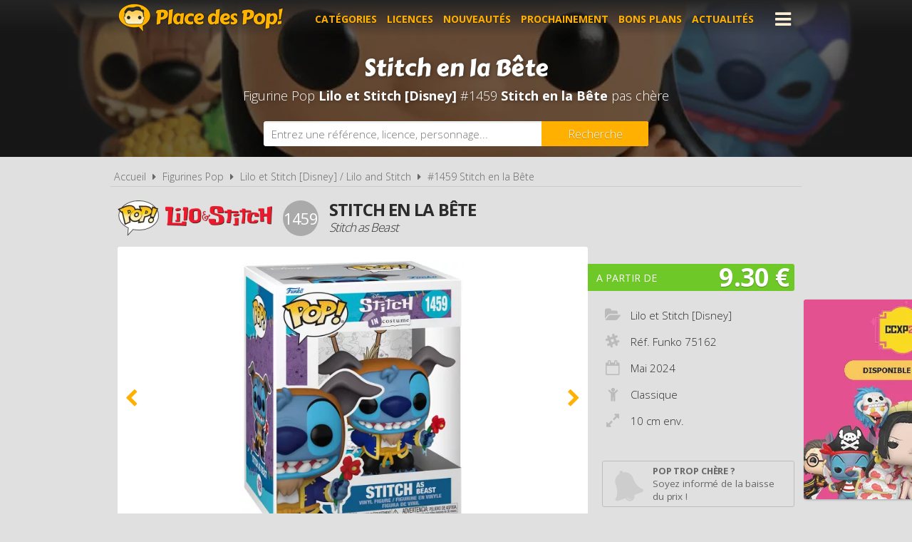

--- FILE ---
content_type: text/html; charset=UTF-8
request_url: https://www.placedespop.com/figurines-funko-pop/lilo-et-stitch-disney/75162-stitch-en-la-bete-1459/19527
body_size: 7556
content:
<!DOCTYPE html> 
<html lang="fr" xmlns:og="http://ogp.me/ns#">
    <head>
        <meta http-equiv="Content-Type" content="text/html; charset=utf-8" /> 
        <title>Figurine Pop Lilo et Stitch [Disney] #1459 pas cher : Stitch en la Bête</title>
        <meta name="description" content="Comparez les prix de la Figurine Funko Pop Lilo et Stitch [Disney] #1459 avant de l'acheter ! Stitch en la Bête (Réf. Funko 75162 - Année 2024)" /> 
        <meta name="keywords" content="figurine pop lilo et stitch [disney] 1459, figurine pop lilo et stitch [disney] 75162 pas cher, figurine pop stitch en la bête pas cher, achat pop lilo et stitch [disney] 75162, achat figurine pop 75162, achat figurine pop lilo et stitch [disney] 75162 pas cher, achat figurine pop 75162 pas cher, prix figurine funko pop 75162, prix figurine pop 75162, prix figurine funko pop stitch en la bête, prix figurine pop stitch en la bête" /> 
        <meta name="robots" content="noodp" /> 
        <meta property="og:title" content="Figurine Pop Lilo et Stitch [Disney] #1459 pas cher : Stitch en la Bête" /> 
        <meta property="og:description" content="Comparez les prix de la Figurine Funko Pop Lilo et Stitch [Disney] #1459 avant de l'acheter ! Stitch en la Bête (Réf. Funko 75162 - Année 2024)" /> 
        <meta property="og:type" content="article" /> 
        <meta property="og:image" content="https://www.placedespop.com/img/produits/19527/lilo-et-stitch-disney-1459-stitch-en-la-bete-1-1711700018.jpg" /> 
        <meta property="og:url" content="https://www.placedespop.com/figurines-funko-pop/lilo-et-stitch-disney/75162-stitch-en-la-bete-1459/19527" />
        <meta property="og:locale" content="fr_FR" />
        <meta property="og:site_name" content="Place des Pop" />
        <meta name="viewport" content="width=device-width, initial-scale=1, minimum-scale=1, maximum-scale=5" />
        <link rel="canonical" href="https://www.placedespop.com/figurines-funko-pop/lilo-et-stitch-disney/75162-stitch-en-la-bete-1459/19527">                <link href="/img/favicon.png" type="image/x-icon" rel="icon"/><link href="/img/favicon.png" type="image/x-icon" rel="shortcut icon"/>        <link href="https://fonts.googleapis.com/css?family=Carter+One|Open+Sans:300,400,700&display=swap" rel="stylesheet preload" as="style"/>
        <link href="/css/site.css?1760704593" rel="stylesheet" type="text/css"/>
        <link href="/css/vendors.css?1737384894" rel="stylesheet" type="text/css" defer/>
        <link href="/css/responsive.css?1760699061" rel="stylesheet" type="text/css" defer/>
        <link rel="alternate" type="application/rss+xml" title="RSS" href="http://www.placedespop.com/rss/actualites.rss" />
                    </head>
    <body data-wr="/">
        <header class="header">
	<div class="wrapper">
		<a href="/" class="header-logo" title="Place des Pop, Comparateur de prix 100% figurines Pop">Place des Pop!</a>		<i class="fa fa-bars header-menu-icon header-menu-open"></i>
		<i class="fa fa-times header-menu-icon header-menu-close"></i>
		<ul class="header-menu">
			<li><a href="/categories-figurines-funko-pop" title="Les catégories de figurines Pop">Catégories</a></li>
			<li><a href="/licences-figurines-funko-pop" title="Les licences de figurines Pop">Licences</a></li>
			<li><a href="/nouveautes-figurines-funko-pop" title="Nouveautés figurines Pop">Nouveautés</a></li>
			<li><a href="/figurines-funko-pop-a-venir-precommandes" title="Figurines Pop à venir - Précommandes">Prochainement</a></li>
			<li><a href="/promotions-et-bons-plans-figurines-pop" title="Promotions et bons plans figurines Pop">Bons plans</a></li>
			<li><a href="/actualites" title="Actualités des figurines Pop">Actualités</a></li>
			<li><a href="https://www.placedespop.com/go/ln/142" title="Personnalise ta figurine Pop" target="_blank">Personnalise ta Pop</a></li>
			<li><a href="/dossiers" title="Dossiers des figurines Pop">Dossiers</a></li>
			<li><a href="/les-figurines-pop-les-plus-cheres">Les plus chères</a></li>
			<li><a href="/dernieres-figurines-funko-pop-ajoutees">Derniers ajouts</a></li>
			<li><a href="/autres-produits-funko">Autres produits Funko</a></li>
		</ul>
	</div>
</header>        <div class="container"><div itemscope itemtype="http://schema.org/Product">

		
	<span itemprop="name" class="hid">Figurine Funko Pop Lilo et Stitch [Disney] #1459 Stitch en la Bête</span>
	<span itemprop="brand" itemtype="https://schema.org/Brand" itemscope class="hid"><meta itemprop="name" content="Funko" /></span>

	<div class="bans"><img src="/img/licences/thumbs/lilo-et-stitch-banniere_1280x0.jpg" width="1280" height="350" alt="Achat Figurine Funko Pop Lilo et Stitch [Disney] 1459 Stitch en la Bête pas cher" ></div>
	<p class="bans-titre" itemprop="description"><span>Stitch en la Bête</span></p>
	<h1 class="bans-stitre">Figurine Pop <strong>Lilo et Stitch [Disney]</strong> #1459  <strong>Stitch en la Bête</strong> pas chère</h1>
	
	<div class="search-form">
	<div class="wrapper">
		<form action="/recherches/go" novalidate="novalidate" id="searchForm" method="post" accept-charset="utf-8"><div style="display:none;"><input type="hidden" name="_method" value="POST"/></div>		<input name="data[Recherche][recherche]" class="sf-field" placeholder="Entrez une référence, licence, personnage..." type="text" id="RechercheRecherche"/>		<button class="sf-btn" aria-label="Rechercher" type="submit"><span>Recherche</span><i class="fa fa-search"></i></button>		</form>	
	</div>
</div>	<div class="wrapper">
		<nav class="fil">
			<ul itemscope itemtype="http://schema.org/BreadcrumbList">
				<li><a href="/" title="Place des Pop, comparateur de prix 100% figurines Funko Pop">Accueil</a></li>
				<li class="sep"><i class="fa fa-caret-right"></i></li>
								<li itemscope itemprop="itemListElement" itemtype="http://schema.org/ListItem">	
										<a href="/licences-figurines-funko-pop" id="/licences-figurines-funko-pop" itemid="l0" title="Les licences de Figurines Funko Pop" itemscope itemtype="http://schema.org/Thing" itemprop="item"><span itemprop="name">Figurines Pop</span></a>
					<meta itemprop="position" content="1"/>
				</li>
				<li class="sep"><i class="fa fa-caret-right"></i></li>
				<li itemscope itemprop="itemListElement" itemtype="http://schema.org/ListItem">
															<a href="/figurines-funko-pop/lilo-et-stitch-disney/144" id="/figurines-funko-pop/lilo-et-stitch-disney/144" itemid="l144" title="Figurines Funko Pop Lilo et Stitch [Disney] / Lilo and Stitch" itemscope itemtype="http://schema.org/Thing" itemprop="item"><span itemprop="name">Lilo et Stitch [Disney] / Lilo and Stitch</span></a>
					<meta itemprop="position" content="2"/>
				</li>
				<li class="sep"><i class="fa fa-caret-right"></i></li>
				<li itemscope itemprop="itemListElement" itemtype="http://schema.org/ListItem">
										<a href="/figurines-funko-pop/lilo-et-stitch-disney/75162-stitch-en-la-bete-1459/19527" id="/figurines-funko-pop/lilo-et-stitch-disney/75162-stitch-en-la-bete-1459/19527" itemid="p19527" title="Figurine Funko Pop Lilo et Stitch [Disney] #1459  Stitch en la Bête" itemscope itemtype="http://schema.org/Thing" itemprop="item"><span itemprop="name">#1459  Stitch en la Bête</span></a>
					<meta itemprop="position" content="3"/>
				</li>
							</ul>
		</nav>

		<div class="prodf-header">
									<a href="/figurines-funko-pop/lilo-et-stitch-disney/144" class="prodf-logo">
								<img src="/img/gammes/thumbs/figurine-funko-pop-logo_0x50.png" width="58" height="50" class="prodf-logo-pop" alt="Logo Figurine Funko Pop" >				<img src="/img/licences/thumbs/lilo-et-stitch-logo_0x80.png" width="436" height="80" alt="Figurine Funko Pop Lilo et Stitch [Disney]" class="prodf-logo-img" >			</a>
			<span class="prodf-num">1459</span>									<h2 class="prodf-libelle lus">Stitch en la Bête<span>Stitch as Beast</span></h2>
		</div>

		<div class="prodf">
			<span class="hid" itemprop="url">https://www.placedespop.com/figurines-funko-pop/lilo-et-stitch-disney/75162-stitch-en-la-bete-1459/19527</span>			<span class="hid" itemprop="sku">889698751629</span>			<span class="hid" itemprop="gtin13">0889698751629</span>						<div class="prodf-imgs">
				<div class="prodf-img">
															<span><img src="/img/produits/19527/thumbs/lilo-et-stitch-disney-1459-stitch-en-la-bete-1-1711700018_0x460.jpg" width="358" height="460" alt="Figurine Funko Pop Lilo et Stitch [Disney] #1459 Stitch en la Bête" itemprop="image" ></span>
															<span><img src="/img/produits/19527/thumbs/lilo-et-stitch-disney-1459-stitch-en-la-bete-2-1711700018_0x460.jpg" width="460" height="460" alt="Figurine Funko Pop Lilo et Stitch [Disney] #1459 Stitch en la Bête" itemprop="" ></span>
					
														</div>	
			</div>
			
			<div class="prodf-prix" itemprop="offers" itemscope itemtype="http://schema.org/AggregateOffer">
				<meta itemprop="priceCurrency" content="EUR" />
								<span class="lib">A partir de</span>
				<span class="px">9.30 &euro;</span>
				<span class="px-hidden" itemprop="lowPrice">9.3</span>
				<span class="px-hidden" itemprop="highPrice">20.77</span>				<span class="hid" itemprop="offerCount">22</span>
							</div>

						
			
			<div class="prodf-data">
				<ul class="prodf-infos ">
					<li><i class="fa fa-folder-open"></i><span itemprop="category">Lilo et Stitch [Disney]</span></li>					<li><i class="fa fa-slack"></i>Réf. Funko <span itemprop="model">75162</span></li>					<li><i class="fa fa-calendar-o"></i>Mai <span itemprop="releaseDate">2024</span></li>										<li><i class="fa fa-child"></i>Classique</li>
										<li><i class="fa fa-expand"></i>10 cm env.</li>									</ul>
				<ul class="prodf-actions">
					<li class="prodf-action-alerte tip" data-popup="alerte-popup" tip-content="<strong>Figurine Pop trop chère</strong> ? Soyez informé de la <strong>baisse de prix</strong> du produit en créant une alerte" title="Soyez informé de la baisse de prix du produit en créant une alerte"><i class="fa fa-bell fa-fw"></i><span>Pop trop chère ?</span><span>Soyez informé de la baisse du prix !</span></li>	
				</ul>
				<div class="alerte-popup to-popup">
	<p class="popup-titre">Soyez informé de la baisse de prix du produit</p>
	<!-- <p class="popup-titre">Créer une alerte prix</p>
	<p class="popup-stitre">Soyez immédiatement informé de la baisse de prix du produit</p> -->
	<div class="notif notif-note"><p>Le meilleur prix de la <strong>Figurine Pop Lilo et Stitch [Disney] #1459 </strong> est actuellement de <strong>9.30 &euro;</strong></p></div>
	<div class="popup-content">
		<form action="/alertes/creer" id="formAlerte" class="popup-form" autocomplete="off" method="post" accept-charset="utf-8"><div style="display:none;"><input type="hidden" name="_method" value="POST"/></div>		<input type="hidden" name="data[Alerte][produit_id]" value="19527" id="AlerteProduitId"/>		<div class="popup-form-result"></div>
		<div class="popup-form-fields">
			<div class="input text required"><i class="fa fa-euro fa-fw" title="A partir de quel prix souhaitez-vous être alerté ?"></i><input name="data[Alerte][prix]" placeholder="A partir de quel prix souhaitez-vous être alerté ?" type="text" id="AlertePrix" required="required"/></div>			<div class="input email required"><i class="fa fa-envelope fa-fw" title="Veuillez indiquer votre adresse email"></i><input name="data[Alerte][email]" placeholder="Veuillez saisir votre adresse email" maxlength="255" type="email" id="AlerteEmail" required="required"/></div>			<div class="submit"><input type="submit" value="Créer une alerte"/></div>	
		</div>
		</form>	
	</div>
</div>				<a href="#" class="prodf-btn-px">Comparer les prix</a>
			</div>
		</div>
	</div>

	<div class="promos-ban mobile-off promos-ban-prod">
	<div class="promos-slider">
				<a href="https://www.placedespop.com/go/ba/117" target="_blank" class="promo-ban" rel="sponsored" title="Flytopia comparateur de prix Loungefly"><img src="/img/bannieres/thumbs/1673261167-728x90_728x90.jpg" width="728" height="90" alt="Flytopia comparateur de prix Loungefly" class="promo-ban"/></a>
				<a href="https://www.placedespop.com/go/ba/153" target="_blank" class="promo-ban" rel="sponsored" title="Funko Pop KPop Demon Hunters disponibles chez Figurinesgoodies"><img src="/img/bannieres/thumbs/1763556822-728x90_728x90.jpg" width="728" height="90" alt="Funko Pop KPop Demon Hunters disponibles chez Figurinesgoodies" class="promo-ban"/></a>
				<a href="https://www.placedespop.com/go/ba/152" target="_blank" class="promo-ban" rel="sponsored" title="Calendriers de l'avent"><img src="/img/bannieres/thumbs/1763029952-728x90_728x90.jpg" width="728" height="90" alt="Calendriers de l&#039;avent" class="promo-ban"/></a>
				
	</div>
</div>
<div class="promos mobile-on promos-prod">
	<div class="promos-slider">
				<a href="https://www.placedespop.com/go/ba/117" target="_blank" class="promo" rel="sponsored" title="Flytopia comparateur de prix Loungefly"><img src="/img/bannieres/thumbs/1673261167-300x250_300x250.jpg" width="300" height="250" alt="Flytopia comparateur de prix Loungefly" class="promo"/></a>
				<a href="https://www.placedespop.com/go/ba/153" target="_blank" class="promo" rel="sponsored" title="Funko Pop KPop Demon Hunters disponibles chez Figurinesgoodies"><img src="/img/bannieres/thumbs/1763556822-300x250_300x250.jpg" width="300" height="250" alt="Funko Pop KPop Demon Hunters disponibles chez Figurinesgoodies" class="promo"/></a>
				<a href="https://www.placedespop.com/go/ba/152" target="_blank" class="promo" rel="sponsored" title="Calendriers de l'avent"><img src="/img/bannieres/thumbs/1763029952-300x250_300x250.jpg" width="300" height="250" alt="Calendriers de l&#039;avent" class="promo"/></a>
				
	</div>
</div>

	<div class="sec sec-white prodf-comp">
		<div class="wrapper">
			<h3 class="prodf-titre cut">Comparateur de prix <span>Figurine Pop Lilo et Stitch [Disney] #1459 </span></h3>

						<ul class="prodf-comp-fdp">
				<li data-afdp="0" class="on">Sans livraison</li>
				<li data-afdp="1">Avec livraison</li>
			</ul>
			
			
						<div class="prodf-comp-px">
																			<div class="prodf-px on afdp-on" data-prix="9.3" data-total=9.3" data-index="1">
						<a href="/go/px/186084" target="_blank" rel="sponsored">
							<span class="prodf-px-logo"><img src="/img/site/thumbs/image-non-chargee_0x50.png" width="103" height="50" class="img-off" alt="Acheter Figurine Funko Pop Lilo et Stitch [Disney] #1459 Stitch en la Bête chez Fnac [Marketplace]" data-src="magasins/thumbs/fnac-marketplace-logo_0x50.png" ></span>
							<span class="prodf-px-date">Vu le <span>05/12/2025 à 16h26</span></span>
							<span class="prodf-px-prix">9.30 &euro;</span>
							<span class="prodf-px-tot ">9.30 &euro;</span>
							<span class="prodf-px-btn"><span>Voir l'offre</span><i class="fa fa-external-link-square"></i></span>
						</a>
						<span class="prodf-px-fdp tip" tip-content="Frais de livraison variables en fonction des vendeurs de la Marketplace.">
							<i class="fa fa-truck"></i>
							<i class="fa fa-info-circle" ></i><span class="fdp">gratuite</span>
													</span>
											</div>
																			<div class="prodf-px  " data-prix="12.4" data-total=17.2" data-index="2">
						<a href="/go/px/177347" target="_blank" rel="sponsored">
							<span class="prodf-px-logo"><img src="/img/site/thumbs/image-non-chargee_0x50.png" width="159" height="50" class="img-off" alt="Acheter Figurine Funko Pop Lilo et Stitch [Disney] #1459 Stitch en la Bête chez MyLittleHero" data-src="magasins/thumbs/mylittlehero-logo_0x50.png" ></span>
							<span class="prodf-px-date">Vu le <span>05/12/2025 à 16h32</span></span>
							<span class="prodf-px-prix">12.40 &euro;</span>
							<span class="prodf-px-tot ">17.20 &euro;</span>
							<span class="prodf-px-btn"><span>Voir l'offre</span><i class="fa fa-external-link-square"></i></span>
						</a>
						<span class="prodf-px-fdp tip" tip-content="- Livraison en point relais : <strong>4.80€</strong><br />
- Livraison à domicile : <strong>16.60€</strong><br />
- Retrait en magasin gratuit (Belgique)">
							<i class="fa fa-truck"></i>
							<i class="fa fa-info-circle" ></i><span class="fdp">+4.80 &euro;</span>
													</span>
											</div>
																			<div class="prodf-px  " data-prix="12.9" data-total=17.9" data-index="3">
						<a href="/go/px/240736" target="_blank" rel="sponsored">
							<span class="prodf-px-logo"><img src="/img/site/thumbs/image-non-chargee_0x50.png" width="144" height="50" class="img-off" alt="Acheter Figurine Funko Pop Lilo et Stitch [Disney] #1459 Stitch en la Bête chez POP Fantasia" data-src="magasins/thumbs/pop-fantasia-logo_0x50.png" ></span>
							<span class="prodf-px-date">Vu le <span>05/12/2025 à 16h33</span></span>
							<span class="prodf-px-prix">12.90 &euro;</span>
							<span class="prodf-px-tot ">17.90 &euro;</span>
							<span class="prodf-px-btn"><span>Voir l'offre</span><i class="fa fa-external-link-square"></i></span>
						</a>
						<span class="prodf-px-fdp tip" tip-content="- Livraison en point relais : <strong>5,00€</strong><br />
- Livraison à domicile : <strong>9,99€</strong><br />
- Livraison offerte <strong>dès 50€ d'achat</strong>">
							<i class="fa fa-truck"></i>
							<i class="fa fa-info-circle" ></i><span class="fdp">+5.00 &euro;</span>
													</span>
																		<span class="prodf-px-pro tip" tip-content="<strong>-10%</strong> sur votre première commande avec le code PLACEDESPOP<br>"><i class="fa fa-tag"></i></span>
											</div>
																			<div class="prodf-px  " data-prix="12.95" data-total=16.85" data-index="4">
						<a href="/go/px/179133" target="_blank" rel="sponsored">
							<span class="prodf-px-logo"><img src="/img/site/thumbs/image-non-chargee_0x50.png" width="175" height="50" class="img-off" alt="Acheter Figurine Funko Pop Lilo et Stitch [Disney] #1459 Stitch en la Bête chez Figurine Discount" data-src="magasins/thumbs/figurine-discount-logo_0x50.png" ></span>
							<span class="prodf-px-date">Vu le <span>05/12/2025 à 16h25</span></span>
							<span class="prodf-px-prix">12.95 &euro;</span>
							<span class="prodf-px-tot ">16.85 &euro;</span>
							<span class="prodf-px-btn"><span>Voir l'offre</span><i class="fa fa-external-link-square"></i></span>
						</a>
						<span class="prodf-px-fdp tip" tip-content="- Livraison en point relais : <strong>3.90€</strong><br />
- Livraison à domicile : <strong>6.90€</strong><br />
- Livraison gratuite <strong>dès 49€ d'achat</strong>">
							<i class="fa fa-truck"></i>
							<i class="fa fa-info-circle" ></i><span class="fdp">+3.90 &euro;</span>
													</span>
											</div>
																			<div class="prodf-px  " data-prix="13.4" data-total=13.4" data-index="5">
						<a href="/go/px/178986" target="_blank" rel="sponsored">
							<span class="prodf-px-logo"><img src="/img/site/thumbs/image-non-chargee_0x50.png" width="157" height="50" class="img-off" alt="Acheter Figurine Funko Pop Lilo et Stitch [Disney] #1459 Stitch en la Bête chez Amazon" data-src="magasins/thumbs/amazon-logo_0x50.png" ></span>
							<span class="prodf-px-date">Vu le <span>05/12/2025 à 19h20</span></span>
							<span class="prodf-px-prix">13.40 &euro;</span>
							<span class="prodf-px-tot warning">13.40 &euro;</span>
							<span class="prodf-px-btn"><span>Voir l'offre</span><i class="fa fa-external-link-square"></i></span>
						</a>
						<span class="prodf-px-fdp tip" tip-content="Attention, nous ne connaissons pas les frais de livraison proposés pour cette offre. Nous vous invitons à vous renseigner auprès du marchand.">
							<i class="fa fa-truck"></i>
							<i class="fa fa-warning"></i><span class="fdp">à vérifier</span>						</span>
											</div>
																			<div class="prodf-px  " data-prix="15.78" data-total=15.78" data-index="6">
						<a href="/go/px/232255" target="_blank" rel="sponsored">
							<span class="prodf-px-logo"><img src="/img/site/thumbs/image-non-chargee_0x50.png" width="274" height="50" class="img-off" alt="Acheter Figurine Funko Pop Lilo et Stitch [Disney] #1459 Stitch en la Bête chez Carrefour" data-src="magasins/thumbs/carrefour-logo_0x50.png" ></span>
							<span class="prodf-px-date">Vu le <span>05/12/2025 à 19h23</span></span>
							<span class="prodf-px-prix">15.78 &euro;</span>
							<span class="prodf-px-tot ">15.78 &euro;</span>
							<span class="prodf-px-btn"><span>Voir l'offre</span><i class="fa fa-external-link-square"></i></span>
						</a>
						<span class="prodf-px-fdp tip" tip-content="- Minimum de commande : <strong>30€</strong><br />
- Livraison gratuite <strong>dès 30€ d'achat</strong><br />
- Retrait gratuit en magasin">
							<i class="fa fa-truck"></i>
							<i class="fa fa-info-circle" ></i><span class="fdp">gratuite</span>
													</span>
																		<span class="prodf-px-pro tip" tip-content="3 Pop pour le prix de 2<br>"><i class="fa fa-tag"></i></span>
											</div>
																			<div class="prodf-px  " data-prix="15.9" data-total=21.8" data-index="7">
						<a href="/go/px/177250" target="_blank" rel="sponsored">
							<span class="prodf-px-logo"><img src="/img/site/thumbs/image-non-chargee_0x50.png" width="216" height="50" class="img-off" alt="Acheter Figurine Funko Pop Lilo et Stitch [Disney] #1459 Stitch en la Bête chez Figurines Goodies" data-src="magasins/thumbs/figurines-goodies-com-logo_0x50.png" ></span>
							<span class="prodf-px-date">Vu le <span>05/12/2025 à 16h26</span></span>
							<span class="prodf-px-prix">15.90 &euro;</span>
							<span class="prodf-px-tot ">21.80 &euro;</span>
							<span class="prodf-px-btn"><span>Voir l'offre</span><i class="fa fa-external-link-square"></i></span>
						</a>
						<span class="prodf-px-fdp tip" tip-content="- Livraison en point relais : <strong>5.90€</strong><br />
- Livraison à domicile : <strong>7.90€</strong><br />
- Livraison gratuite <strong>dès 79€ d'achat</strong>">
							<i class="fa fa-truck"></i>
							<i class="fa fa-info-circle" ></i><span class="fdp">+5.90 &euro;</span>
													</span>
																		<span class="prodf-px-pro tip" tip-content="<strong>-10%</strong> sur votre première commande avec le code PLACEDESPOP<br>"><i class="fa fa-tag"></i></span>
											</div>
																			<div class="prodf-px  " data-prix="15.9" data-total=20.3" data-index="8">
						<a href="/go/px/177312" target="_blank" rel="sponsored">
							<span class="prodf-px-logo"><img src="/img/site/thumbs/image-non-chargee_0x50.png" width="203" height="50" class="img-off" alt="Acheter Figurine Funko Pop Lilo et Stitch [Disney] #1459 Stitch en la Bête chez BunkaPop" data-src="magasins/thumbs/bunkapop-logo_0x50.png" ></span>
							<span class="prodf-px-date">Vu le <span>05/12/2025 à 19h21</span></span>
							<span class="prodf-px-prix">15.90 &euro;</span>
							<span class="prodf-px-tot ">20.30 &euro;</span>
							<span class="prodf-px-btn"><span>Voir l'offre</span><i class="fa fa-external-link-square"></i></span>
						</a>
						<span class="prodf-px-fdp tip" tip-content="- Livraison en point relais : <strong>4.40€</strong><br />
- Livraison à domicile : <strong>6.70€</strong>">
							<i class="fa fa-truck"></i>
							<i class="fa fa-info-circle" ></i><span class="fdp">+4.40 &euro;</span>
													</span>
											</div>
																			<div class="prodf-px  " data-prix="15.95" data-total=19.9" data-index="9">
						<a href="/go/px/230980" target="_blank" rel="sponsored">
							<span class="prodf-px-logo"><img src="/img/site/thumbs/image-non-chargee_0x50.png" width="112" height="50" class="img-off" alt="Acheter Figurine Funko Pop Lilo et Stitch [Disney] #1459 Stitch en la Bête chez Rue du Commerce" data-src="magasins/thumbs/rue-du-commerce-logo_0x50.png" ></span>
							<span class="prodf-px-date">Vu le <span>05/12/2025 à 16h34</span></span>
							<span class="prodf-px-prix">15.95 &euro;</span>
							<span class="prodf-px-tot ">19.90 &euro;</span>
							<span class="prodf-px-btn"><span>Voir l'offre</span><i class="fa fa-external-link-square"></i></span>
						</a>
						<span class="prodf-px-fdp tip" tip-content="- Livraison en point relais : <strong>à partir de 1.99€</strong><br />
- Livraison à domicile : <strong>à partir de 2.99€</strong>">
							<i class="fa fa-truck"></i>
							<i class="fa fa-info-circle" ></i><span class="fdp">+3.95 &euro;</span>
													</span>
											</div>
																			<div class="prodf-px  " data-prix="15.99" data-total=18.98" data-index="10">
						<a href="/go/px/182670" target="_blank" rel="sponsored">
							<span class="prodf-px-logo"><img src="/img/site/thumbs/image-non-chargee_0x50.png" width="231" height="50" class="img-off" alt="Acheter Figurine Funko Pop Lilo et Stitch [Disney] #1459 Stitch en la Bête chez Cdiscount" data-src="magasins/thumbs/cdiscount-logo_0x50.png" ></span>
							<span class="prodf-px-date">Vu le <span>05/12/2025 à 19h23</span></span>
							<span class="prodf-px-prix">15.99 &euro;</span>
							<span class="prodf-px-tot ">18.98 &euro;</span>
							<span class="prodf-px-btn"><span>Voir l'offre</span><i class="fa fa-external-link-square"></i></span>
						</a>
						<span class="prodf-px-fdp tip" tip-content="<u>Pour les produits vendus par Cdiscount</u><br />
- Livraison en point relais : <strong>2.99€</strong><br />
- Livraison à domicile : <strong>4.99€</strong><br />
- Livraison en point relais gratuite <strong>dès 25€ d'achat</strong><br />
<u>Pour les produits vendus sur la marketplace</u><br />
- Frais de livraison variables en fonction des vendeurs">
							<i class="fa fa-truck"></i>
							<i class="fa fa-info-circle" ></i><span class="fdp">+2.99 &euro;</span>
													</span>
											</div>
																			<div class="prodf-px  " data-prix="15.99" data-total=20.99" data-index="11">
						<a href="/go/px/177429" target="_blank" rel="sponsored">
							<span class="prodf-px-logo"><img src="/img/site/thumbs/image-non-chargee_0x50.png" width="208" height="50" class="img-off" alt="Acheter Figurine Funko Pop Lilo et Stitch [Disney] #1459 Stitch en la Bête chez AddictoPop" data-src="magasins/thumbs/addictopop-logo_0x50.png" ></span>
							<span class="prodf-px-date">Vu le <span>05/12/2025 à 18h45</span></span>
							<span class="prodf-px-prix">15.99 &euro;</span>
							<span class="prodf-px-tot ">20.99 &euro;</span>
							<span class="prodf-px-btn"><span>Voir l'offre</span><i class="fa fa-external-link-square"></i></span>
						</a>
						<span class="prodf-px-fdp tip" tip-content="- Livraison à domicile : <strong>5,00€</strong><br />
- Livraison gratuite <strong>dès 60€ d'achat</strong>">
							<i class="fa fa-truck"></i>
							<i class="fa fa-info-circle" ></i><span class="fdp">+5.00 &euro;</span>
													</span>
											</div>
																			<div class="prodf-px  " data-prix="15.99" data-total=19.98" data-index="12">
						<a href="/go/px/177226" target="_blank" rel="sponsored">
							<span class="prodf-px-logo"><img src="/img/site/thumbs/image-non-chargee_0x50.png" width="107" height="50" class="img-off" alt="Acheter Figurine Funko Pop Lilo et Stitch [Disney] #1459 Stitch en la Bête chez ShopForGeek" data-src="magasins/thumbs/shopforgeek-logo_0x50.png" ></span>
							<span class="prodf-px-date">Vu le <span>05/12/2025 à 16h37</span></span>
							<span class="prodf-px-prix">15.99 &euro;</span>
							<span class="prodf-px-tot ">19.98 &euro;</span>
							<span class="prodf-px-btn"><span>Voir l'offre</span><i class="fa fa-external-link-square"></i></span>
						</a>
						<span class="prodf-px-fdp tip" tip-content="- Livraison en point relais : <strong>3.99€</strong><br />
- Livraison en point relais offerte <strong>dès 39€ d'achat</strong><br />
- Livraison à domicile : <strong>5.99€</strong><br />
- Livraison à domicile offerte <strong>dès 59€ d'achat</strong><br />
- Retrait gratuit en magasin (Belgique et France)">
							<i class="fa fa-truck"></i>
							<i class="fa fa-info-circle" ></i><span class="fdp">+3.99 &euro;</span>
													</span>
											</div>
																			<div class="prodf-px  " data-prix="15.99" data-total=20.98" data-index="13">
						<a href="/go/px/252433" target="_blank" rel="sponsored">
							<span class="prodf-px-logo"><img src="/img/site/thumbs/image-non-chargee_0x50.png" width="216" height="50" class="img-off" alt="Acheter Figurine Funko Pop Lilo et Stitch [Disney] #1459 Stitch en la Bête chez Yukistore" data-src="magasins/thumbs/yukistore-logo_0x50.png" ></span>
							<span class="prodf-px-date">Vu le <span>05/12/2025 à 16h38</span></span>
							<span class="prodf-px-prix">15.99 &euro;</span>
							<span class="prodf-px-tot ">20.98 &euro;</span>
							<span class="prodf-px-btn"><span>Voir l'offre</span><i class="fa fa-external-link-square"></i></span>
						</a>
						<span class="prodf-px-fdp tip" tip-content="- Livraison en point relais : <strong>4,99€</strong><br />
- Livraison à domicile sans signature : <strong>5,99€</strong><br />
- Livraison à domicile avec signature : <strong>6,99€</strong><br />
- Livraison en point relais gratuite <strong>dès 200€ d'achat</strong><br />
- Retrait gratuit en magasin (66000 Perpignan)">
							<i class="fa fa-truck"></i>
							<i class="fa fa-info-circle" ></i><span class="fdp">+4.99 &euro;</span>
													</span>
											</div>
																			<div class="prodf-px  " data-prix="16" data-total=22.75" data-index="14">
						<a href="/go/px/177280" target="_blank" rel="sponsored">
							<span class="prodf-px-logo"><img src="/img/site/thumbs/image-non-chargee_0x50.png" width="146" height="50" class="img-off" alt="Acheter Figurine Funko Pop Lilo et Stitch [Disney] #1459 Stitch en la Bête chez Funko" data-src="magasins/thumbs/funko-europe-logo_0x50.png" ></span>
							<span class="prodf-px-date">Vu le <span>05/12/2025 à 16h27</span></span>
							<span class="prodf-px-prix">16.00 &euro;</span>
							<span class="prodf-px-tot ">22.75 &euro;</span>
							<span class="prodf-px-btn"><span>Voir l'offre</span><i class="fa fa-external-link-square"></i></span>
						</a>
						<span class="prodf-px-fdp tip" tip-content="- Livraison à domicile : <strong>6.75€</strong><br />
- Livraison gratuite <strong>dès 50€ d'achat</strong>">
							<i class="fa fa-truck"></i>
							<i class="fa fa-info-circle" ></i><span class="fdp">+6.75 &euro;</span>
													</span>
											</div>
																			<div class="prodf-px  " data-prix="16" data-total=21.5" data-index="15">
						<a href="/go/px/178370" target="_blank" rel="sponsored">
							<span class="prodf-px-logo"><img src="/img/site/thumbs/image-non-chargee_0x50.png" width="141" height="50" class="img-off" alt="Acheter Figurine Funko Pop Lilo et Stitch [Disney] #1459 Stitch en la Bête chez Foxchip" data-src="magasins/thumbs/foxchip-logo_0x50.png" ></span>
							<span class="prodf-px-date">Vu le <span>28/11/2025 à 16h25</span></span>
							<span class="prodf-px-prix">16.00 &euro;</span>
							<span class="prodf-px-tot ">21.50 &euro;</span>
							<span class="prodf-px-btn"><span>Voir l'offre</span><i class="fa fa-external-link-square"></i></span>
						</a>
						<span class="prodf-px-fdp tip" tip-content="- Livraison en point relais : <strong>5,50€</strong><br />
- Livraison à domicile : <strong>10,80€</strong><br />
- Livraison offert dès 150€ d'achat<br />
- Retrait gratuit au magasin (Mennecy 91)">
							<i class="fa fa-truck"></i>
							<i class="fa fa-info-circle" ></i><span class="fdp">+5.50 &euro;</span>
													</span>
											</div>
																			<div class="prodf-px  " data-prix="16.14" data-total=19.74" data-index="16">
						<a href="/go/px/225934" target="_blank" rel="sponsored">
							<span class="prodf-px-logo"><img src="/img/site/thumbs/image-non-chargee_0x50.png" width="198" height="50" class="img-off" alt="Acheter Figurine Funko Pop Lilo et Stitch [Disney] #1459 Stitch en la Bête chez Rebel Forge" data-src="magasins/thumbs/rebel-forge-logo_0x50.png" ></span>
							<span class="prodf-px-date">Vu le <span>05/12/2025 à 16h34</span></span>
							<span class="prodf-px-prix">16.14 &euro;</span>
							<span class="prodf-px-tot ">19.74 &euro;</span>
							<span class="prodf-px-btn"><span>Voir l'offre</span><i class="fa fa-external-link-square"></i></span>
						</a>
						<span class="prodf-px-fdp tip" tip-content="- Livraison en point relais : <strong>3,60€</strong><br />
- Livraison à domicile : <strong>6,72€</strong><br />
- Livraison gratuite <strong>dès 100€ d'achat</strong><br />
- Retrait gratuit en magasin (13400 Aubagne)">
							<i class="fa fa-truck"></i>
							<i class="fa fa-info-circle" ></i><span class="fdp">+3.60 &euro;</span>
													</span>
											</div>
																			<div class="prodf-px  " data-prix="16.29" data-total=16.29" data-index="17">
						<a href="/go/px/181559" target="_blank" rel="sponsored">
							<span class="prodf-px-logo"><img src="/img/site/thumbs/image-non-chargee_0x50.png" width="169" height="50" class="img-off" alt="Acheter Figurine Funko Pop Lilo et Stitch [Disney] #1459 Stitch en la Bête chez Rakuten" data-src="magasins/thumbs/rakuten-logo_0x50.png" ></span>
							<span class="prodf-px-date">Vu le <span>05/12/2025 à 16h34</span></span>
							<span class="prodf-px-prix">16.29 &euro;</span>
							<span class="prodf-px-tot ">16.29 &euro;</span>
							<span class="prodf-px-btn"><span>Voir l'offre</span><i class="fa fa-external-link-square"></i></span>
						</a>
						<span class="prodf-px-fdp tip" tip-content="Frais de livraison variables en fonction des vendeurs de la marketplace.">
							<i class="fa fa-truck"></i>
							<i class="fa fa-info-circle" ></i><span class="fdp">gratuite</span>
													</span>
											</div>
																			<div class="prodf-px  " data-prix="16.99" data-total=19.98" data-index="18">
						<a href="/go/px/186081" target="_blank" rel="sponsored">
							<span class="prodf-px-logo"><img src="/img/site/thumbs/image-non-chargee_0x50.png" width="129" height="50" class="img-off" alt="Acheter Figurine Funko Pop Lilo et Stitch [Disney] #1459 Stitch en la Bête chez Fnac" data-src="magasins/thumbs/fnac-logo_0x50.png" ></span>
							<span class="prodf-px-date">Vu le <span>05/12/2025 à 16h26</span></span>
							<span class="prodf-px-prix">16.99 &euro;</span>
							<span class="prodf-px-tot ">19.98 &euro;</span>
							<span class="prodf-px-btn"><span>Voir l'offre</span><i class="fa fa-external-link-square"></i></span>
						</a>
						<span class="prodf-px-fdp tip" tip-content="- Livraison en point relais : <strong>2.99€</strong><br />
- Livraison à domicile : <strong>4.99€</strong><br />
- Livraison gratuite <strong>dès 25€ d'achat</strong><br />
- Retrait gratuit en magasin">
							<i class="fa fa-truck"></i>
							<i class="fa fa-info-circle" ></i><span class="fdp">+2.99 &euro;</span>
													</span>
																		<span class="prodf-px-pro tip" tip-content="2 Pop achetées = la 3ème offerte<br>"><i class="fa fa-tag"></i></span>
											</div>
																			<div class="prodf-px  " data-prix="16.99" data-total=21.98" data-index="19">
						<a href="/go/px/184345" target="_blank" rel="sponsored">
							<span class="prodf-px-logo"><img src="/img/site/thumbs/image-non-chargee_0x50.png" width="277" height="50" class="img-off" alt="Acheter Figurine Funko Pop Lilo et Stitch [Disney] #1459 Stitch en la Bête chez Micromania" data-src="magasins/thumbs/micromania-zing-logo_0x50.png" ></span>
							<span class="prodf-px-date">Vu le <span>05/12/2025 à 16h32</span></span>
							<span class="prodf-px-prix">16.99 &euro;</span>
							<span class="prodf-px-tot ">21.98 &euro;</span>
							<span class="prodf-px-btn"><span>Voir l'offre</span><i class="fa fa-external-link-square"></i></span>
						</a>
						<span class="prodf-px-fdp tip" tip-content="- Livraison à domicile : <strong>4.99€</strong><br />
- Livraison gratuite <strong>dès 39.99€ d'achat</strong><br />
- Retrait gratuit en magasin selon disponibilité">
							<i class="fa fa-truck"></i>
							<i class="fa fa-info-circle" ></i><span class="fdp">+4.99 &euro;</span>
													</span>
											</div>
																			<div class="prodf-px  " data-prix="18.97" data-total=18.97" data-index="20">
						<a href="/go/px/186020" target="_blank" rel="sponsored">
							<span class="prodf-px-logo"><img src="/img/site/thumbs/image-non-chargee_0x50.png" width="152" height="50" class="img-off" alt="Acheter Figurine Funko Pop Lilo et Stitch [Disney] #1459 Stitch en la Bête chez Pixmania" data-src="magasins/thumbs/pixmania-logo_0x50.png" ></span>
							<span class="prodf-px-date">Vu le <span>05/12/2025 à 16h32</span></span>
							<span class="prodf-px-prix">18.97 &euro;</span>
							<span class="prodf-px-tot ">18.97 &euro;</span>
							<span class="prodf-px-btn"><span>Voir l'offre</span><i class="fa fa-external-link-square"></i></span>
						</a>
						<span class="prodf-px-fdp tip" tip-content="<u>Pour les produits vendus par Pixmania</u><br />
- Livraison à domicile pour les commandes inférieures à 10€ : <strong>4.99€</strong><br />
- Livraison à domicile pour les commandes inférieures à 50€ : <strong>3.99€</strong><br />
- Livraison gratuite <strong>dès 50€ d'achat</strong><br />
<br />
<u>Pour les produits vendus sur la marketplace</u><br />
- Frais de livraison variables en fonction des vendeurs">
							<i class="fa fa-truck"></i>
							<i class="fa fa-info-circle" ></i><span class="fdp">gratuite</span>
													</span>
											</div>
																			<div class="prodf-px  " data-prix="19.99" data-total=24.99" data-index="21">
						<a href="/go/px/181473" target="_blank" rel="sponsored">
							<span class="prodf-px-logo"><img src="/img/site/thumbs/image-non-chargee_0x50.png" width="192" height="50" class="img-off" alt="Acheter Figurine Funko Pop Lilo et Stitch [Disney] #1459 Stitch en la Bête chez MyPopParadise" data-src="magasins/thumbs/mypopparadise-logo_0x50.png" ></span>
							<span class="prodf-px-date">Vu le <span>05/12/2025 à 16h32</span></span>
							<span class="prodf-px-prix">19.99 &euro;</span>
							<span class="prodf-px-tot ">24.99 &euro;</span>
							<span class="prodf-px-btn"><span>Voir l'offre</span><i class="fa fa-external-link-square"></i></span>
						</a>
						<span class="prodf-px-fdp tip" tip-content="- Livraison en point relais : <strong>5,00€</strong><br />
- Livraison à domicile : <strong>7.00€</strong><br />
- Livraison en point relais gratuite <strong>dès 70€ d'achat</strong>">
							<i class="fa fa-truck"></i>
							<i class="fa fa-info-circle" ></i><span class="fdp">+5.00 &euro;</span>
													</span>
											</div>
																			<div class="prodf-px  " data-prix="20.77" data-total=20.77" data-index="22">
						<a href="/go/px/181438" target="_blank" rel="sponsored">
							<span class="prodf-px-logo"><img src="/img/site/thumbs/image-non-chargee_0x50.png" width="135" height="50" class="img-off" alt="Acheter Figurine Funko Pop Lilo et Stitch [Disney] #1459 Stitch en la Bête chez Darty [Marketplace]" data-src="magasins/thumbs/darty-marketplace-logo_0x50.png" ></span>
							<span class="prodf-px-date">Vu le <span>05/12/2025 à 19h24</span></span>
							<span class="prodf-px-prix">20.77 &euro;</span>
							<span class="prodf-px-tot ">20.77 &euro;</span>
							<span class="prodf-px-btn"><span>Voir l'offre</span><i class="fa fa-external-link-square"></i></span>
						</a>
						<span class="prodf-px-fdp tip" tip-content="Frais de livraison variables en fonction des vendeurs de la marketplace.">
							<i class="fa fa-truck"></i>
							<i class="fa fa-info-circle" ></i><span class="fdp">gratuite</span>
													</span>
											</div>
							</div>
			<p class="prodf-px-legende">Seules les <u>livraisons en point relais ou à domicile</u> sont prises en compte ici. Certains marchands proposent le <u>retrait en magasin</u> qui peut être plus avantageux. Consultez l'icône <i class="fa fa-info-circle"></i> pour plus d'informations sur les modes de livraison proposés.</p>
					</div>
	</div>

		<div class="wrapper">
		<div class="prodf-titre">Autres Pop Lilo et Stitch [Disney] <span> susceptibles de vous intéresser</span></div>
		<div class="prodf-prods">
																		<a href="https://www.placedespop.com/figurines-funko-pop/lilo-et-stitch-disney/55618-stitch-25-cm-1046/10538" class="prodl" title="Figurine Pop Lilo et Stitch [Disney] #1046 &nbsp;Stitch - 25 cm">
				<span class="prodl-img"><img src="/img/site/thumbs/image-non-chargee_0x260.png" width="251" height="260" class="img-off" alt="Figurine Funko Pop Lilo et Stitch [Disney] #1046 &nbsp;Stitch - 25 cm" data-src="produits/10538/thumbs/lilo-et-stitch-disney-stitch-25-cm-1-1617782269_0x260.jpg" ></span>
				<span class="prodl-libelle">Stitch - 25 cm</span>
				<span class="prodl-ref">#1046 &nbsp;&nbsp;</span>
				<span class="prodl-prix">à partir de <span>34.76 &euro;</span></span>
			</a>
																		<a href="https://www.placedespop.com/figurines-funko-pop/lilo-et-stitch-disney/46374-stitch-avec-canards-15-cm-639/6879" class="prodl" title="Figurine Pop Lilo et Stitch [Disney] #639 &nbsp;Stitch avec Canards - 15 cm">
				<span class="prodl-img"><img src="/img/site/thumbs/image-non-chargee_0x260.png" width="221" height="260" class="img-off" alt="Figurine Funko Pop Lilo et Stitch [Disney] #639 &nbsp;Stitch avec Canards - 15 cm" data-src="produits/6879/thumbs/lilo-et-stitch-disney-639-stitch-avec-canards-15-cm-1-1581407596_0x260.jpg" ></span>
				<span class="prodl-libelle">Stitch avec Canards - 15 cm</span>
				<span class="prodl-ref">#639 &nbsp;&nbsp;</span>
				<span class="prodl-prix">à partir de <span>206.00 &euro;</span></span>
			</a>
																		<a href="https://www.placedespop.com/figurines-funko-pop/lilo-et-stitch-disney/40818-stitch-paillete-porte-cles/3717" class="prodl" title="Figurine Pop Lilo et Stitch [Disney] Stitch - Pailleté - Porte-clés">
				<span class="prodl-img"><img src="/img/site/thumbs/image-non-chargee_0x260.png" width="140" height="260" class="img-off" alt="Figurine Funko Pop Lilo et Stitch [Disney] Stitch - Pailleté - Porte-clés" data-src="produits/3717/thumbs/lilo-et-stitch-0-stitch-paillete-1-1565342383_0x260.jpg" ></span>
				<span class="prodl-libelle">Stitch - Pailleté - Porte-clés</span>
				<span class="prodl-ref">&nbsp;</span>
				<span class="prodl-prix">à partir de <span>-</span></span>
			</a>
																		<a href="https://www.placedespop.com/figurines-funko-pop/lilo-et-stitch-disney/56127-stitch-dort-1050/10561" class="prodl" title="Figurine Pop Lilo et Stitch [Disney] #1050 &nbsp;Stitch dort">
				<span class="prodl-img"><img src="/img/site/thumbs/image-non-chargee_0x260.png" width="322" height="260" class="img-off" alt="Figurine Funko Pop Lilo et Stitch [Disney] #1050 &nbsp;Stitch dort" data-src="produits/10561/thumbs/lilo-et-stitch-disney-stitch-dort-1-1617804561_0x260.jpg" ></span>
				<span class="prodl-libelle">Stitch dort</span>
				<span class="prodl-ref">#1050 &nbsp;&nbsp;</span>
				<span class="prodl-prix">à partir de <span>19.71 &euro;</span></span>
			</a>
																		<a href="https://www.placedespop.com/figurines-funko-pop/lilo-et-stitch-disney/59191-lilo-stitch-dans-le-hamac-1200/13272" class="prodl" title="Figurine Pop Lilo et Stitch [Disney] #1200 &nbsp;Lilo & Stitch dans le hamac">
				<span class="prodl-img"><img src="/img/site/thumbs/image-non-chargee_0x260.png" width="335" height="260" class="img-off" alt="Figurine Funko Pop Lilo et Stitch [Disney] #1200 &nbsp;Lilo & Stitch dans le hamac" data-src="produits/13272/thumbs/lilo-et-stitch-disney-1200-lilo-stitch-dans-le-hamac-1-1653050909_0x260.jpg" ></span>
				<span class="prodl-libelle">Lilo & Stitch dans le hamac</span>
				<span class="prodl-ref">#1200 &nbsp;&nbsp;</span>
				<span class="prodl-prix">à partir de <span>-</span></span>
			</a>
																		<a href="https://www.placedespop.com/figurines-funko-pop/lilo-et-stitch-disney/55615-stitch-avec-ukulele-1044/10541" class="prodl" title="Figurine Pop Lilo et Stitch [Disney] #1044 &nbsp;Stitch avec ukulélé ">
				<span class="prodl-img"><img src="/img/site/thumbs/image-non-chargee_0x260.png" width="202" height="260" class="img-off" alt="Figurine Funko Pop Lilo et Stitch [Disney] #1044 &nbsp;Stitch avec ukulélé " data-src="produits/10541/thumbs/lilo-et-stitch-disney-stitch-avec-ukulele-1-1617782180_0x260.jpg" ></span>
				<span class="prodl-libelle">Stitch avec ukulélé </span>
				<span class="prodl-ref">#1044 &nbsp;&nbsp;</span>
				<span class="prodl-prix">à partir de <span>13.17 &euro;</span></span>
			</a>
																		<a href="https://www.placedespop.com/figurines-funko-pop/lilo-et-stitch-disney/59181-stitch-et-angel-pack/11984" class="prodl" title="Figurine Pop Lilo et Stitch [Disney] Stitch et Angel - Pack">
				<span class="prodl-img"><img src="/img/site/thumbs/image-non-chargee_0x260.png" width="313" height="260" class="img-off" alt="Figurine Funko Pop Lilo et Stitch [Disney] Stitch et Angel - Pack" data-src="produits/11984/thumbs/disney-premieres-editions-disney-stitch-et-angel-pack-1-1653913015_0x260.jpg" ></span>
				<span class="prodl-libelle">Stitch et Angel - Pack</span>
				<span class="prodl-ref">&nbsp;</span>
				<span class="prodl-prix">à partir de <span>98.99 &euro;</span></span>
			</a>
																		<a href="https://www.placedespop.com/figurines-funko-pop/lilo-et-stitch-disney/46089-stitch-en-ete-636/6878" class="prodl" title="Figurine Pop Lilo et Stitch [Disney] #636 &nbsp;Stitch en Été ">
				<span class="prodl-img"><img src="/img/site/thumbs/image-non-chargee_0x260.png" width="198" height="260" class="img-off" alt="Figurine Funko Pop Lilo et Stitch [Disney] #636 &nbsp;Stitch en Été " data-src="produits/6878/thumbs/lilo-et-stitch-disney-636-stitch-en-ete-1-1581407523_0x260.jpg" ></span>
				<span class="prodl-libelle">Stitch en Été </span>
				<span class="prodl-ref">#636 &nbsp;&nbsp;</span>
				<span class="prodl-prix">à partir de <span>17.52 &euro;</span></span>
			</a>
				
		</div>
	</div>
		

	<div class="clear"></div>
	</div>
	
</div>
</div>
        <div class="focus" data-id="44">
	<i class="fa fa-times focus-stop"></i>
	<a href="/focus/go/44"><img src="/img/focus/thumbs/1764844257_280x280.jpg" width="280" height="280" alt="Pop CCXP 2025" class="focus-img" ></a>
</div>
        <footer class="footer">
	<div class="wrapper">
		<ul class="footer-menu">
									<li><a href="https://www.placedespop.com/pages/place-des-pop-comparateur-de-prix-figurines-funko-pop/2" title="A propos de Place des Pop">A propos de Place des Pop</a></li>
									<li><a href="https://www.placedespop.com/pages/conditions-generales-d-utilisation/4" title="Conditions d&#039;utilisation">Conditions d&#039;utilisation</a></li>
									<li><a href="https://www.placedespop.com/pages/notre-politique-relative-aux-cookies/6" title="Cookies">Cookies</a></li>
									<li><a href="https://www.placedespop.com/plan-du-site" title="Plan du site">Plan du site</a></li>
									<li><a href="https://www.placedespop.com/pages/nous-contacter/3" title="Contact">Contact</a></li>
					</ul>
		<div class="footer-txt">
			<p><i class="fa fa-quote-right"></i>En quelques mots</p>
			<p>Place des Pop est un comparateur de prix<br>dédié aux figurines de la marque Funko Pop.<br>Profitez des meilleurs prix du moment.<br>Achetez vos figurines Pop moins chères.</p>
		</div>
		<div class="footer-stats">
						<p><i class="fa fa-pie-chart"></i>Quelques chiffres</p>
			<ul>
				<li><strong>634</strong> visiteurs ces 30 dernières minutes</li>
				<li><strong>57</strong> marchands partenaires</li>
				<li><strong>23113</strong> figurines Funko Pop!</li>
				<li><strong>85715</strong> prix référencés</li>
			</ul>
		</div>
		<ul class="footer-social">
			<li><a href="https://www.facebook.com/placedespop/" target="_blank" title="Place des Pop sur Facebook" rel="noreferrer"><img src="/img/site/thumbs/picto-facebook_0x50.png" width="50" height="50" alt="Place des Pop sur Facebook" ></a></li>
			<li><a href="https://www.instagram.com/placedespop/" target="_blank" title="Place des Pop sur Instagram" rel="noreferrer"><img src="/img/site/thumbs/picto-instagram_0x50.png" width="50" height="50" alt="Place des Pop sur Instragram" ></a></li>
			<li><a href="https://pinterest.com/placedespop/" target="_blank" title="Place des Pop sur Pinterest" rel="noreferrer"><img src="/img/site/thumbs/picto-pinterest_0x50.png" width="50" height="50" alt="Place des Pop sur Pinterest" ></a></li>
			<li><a href="https://twitter.com/placedespop" target="_blank" title="Place des Pop sur Twitter" rel="noreferrer"><img src="/img/site/thumbs/picto-twitter_0x50.png" width="50" height="50" alt="Place des Pop sur Twitter" ></a></li>
			<li><a href="https://www.youtube.com/channel/UCVhYHBftjfcQnwyDnGhBE6w" target="_blank" title="Place des Pop sur Youtube" rel="noreferrer"><img src="/img/site/thumbs/picto-youtube_0x50.png" width="50" height="50" alt="Place des Pop sur Youtube" ></a></li>
		</ul>
		<div class="footer-leg">
			Placedespop.com est un site indépendant de la société Funko, il n'est pas sponsorisé ni validé par Funko.
			<br>©2025 Placedespop.com. Tous droits réservés.
		</div>
	</div>
</footer>                        <script type="text/javascript" src="/js/site.min.js?1700653999"></script>    </body>
</html>

--- FILE ---
content_type: text/css
request_url: https://www.placedespop.com/css/responsive.css?1760699061
body_size: 19807
content:
.not-mobile{display:none}.mobile-on{display:block}.mobile-off{display:none}@media (min-width: 768px){.mobile-on{display:none !important}.mobile-off{display:block !important}body{font-size:15px;background-color:#e0e0e0}.content h1{font-size:25px;margin-bottom:15px}.content h2{margin-top:25px;margin-bottom:15px;font-size:22px}.content h3{margin-top:25px;margin-bottom:15px;font-size:20px}.content h4{margin-top:25px;margin-bottom:15px;font-size:18px}.content h5{margin-top:25px;margin-bottom:15px;font-size:17px}.content h6{margin-top:25px;margin-bottom:15px;font-size:16px}.content p{margin-bottom:12px}.content hr{margin:12px 0}.content ul{list-style:none;margin-bottom:12px}.content ul li{padding-left:12px}.content ul li::before{content:'-';margin-right:12px}.content blockquote{margin-left:24px;margin-bottom:12px;padding:12px 0 12px 24px}.content .img-full{margin:7px auto 12px}.content .btn{min-width:230px}.wrapper{width:750px;padding:0}.wrapper-lics .fil{margin-left:18px;margin-right:18px}.header{position:fixed;top:0;z-index:1003;height:50px;background:transparent;background-image:url('[data-uri]');background-size:100%;background-image:-webkit-gradient(linear, 50% 0%, 50% 100%, color-stop(0%, #242424),color-stop(100%, rgba(36,36,36,0)));background-image:-moz-linear-gradient(#242424,rgba(36,36,36,0));background-image:-webkit-linear-gradient(#242424,rgba(36,36,36,0));background-image:linear-gradient(#242424,rgba(36,36,36,0));padding:0}.header.on{background-color:rgba(36,36,36,0.9)}.header-logo{position:absolute;top:4px;left:5px;z-index:1002;width:234px;height:41px}.header-menu-open{top:14px}.header-menu-close{top:14px}.header-menu{position:absolute;top:6px;left:0;right:0;z-index:1001;width:100%;height:40px;padding:0 50px 0 260px;line-height:40px;margin-left:0;text-align:center;overflow:hidden;transition:all .25s ease-in-out}.header-menu li{display:inline-block;padding:0;margin-left:2px;background-color:transparent;border-bottom:none}.header-menu a{font-size:14px;text-shadow:rgba(0,0,0,0.3) 0 1px 1px;font-size:14px;font-weight:600;color:#ffb000;text-transform:uppercase}.header-menu li{margin-left:10px}.header-menu a{font-size:14px}.header-menu a:hover{color:#fff0d1}.header.on .header-menu{position:fixed;top:50px;height:0;overflow:hidden;padding:0 0 5px;height:345px;background-color:rgba(36,36,36,0.9)}.header.on .header-menu li{display:block;height:34px;padding:0 10px;line-height:34px}.header.on .header-menu a{display:block;font-size:14px;font-weight:600;color:#ffb000;text-transform:uppercase}.header.on .header-menu a:hover{color:#fff0d1}.header.scroll{position:fixed;z-index:1010}.container{padding-top:0;margin-bottom:10px}.banh{height:320px}.banh img{width:1280px}.banh-titre{display:block;top:120px;height:auto;font-size:34px;line-height:1.3}.banh-titre span{display:block}.banh-stitre{display:block;top:175px;font-size:20px}.bans{display:block;height:220px}.bans img{width:1280px}.bans::after{height:220px}.bans-titre{display:block;top:75px;height:40px;font-size:32px;line-height:1.3;white-space:nowrap}.bans-titre span{display:block}.bans-stitre{display:block;position:absolute;top:125px;left:0;right:0;z-index:1001;width:100%;margin:auto;color:#fff;font-size:18px;line-height:18px;font-weight:100;text-align:center;text-shadow:rgba(0,0,0,0.35) 1px 1px 5px}.bans-slog{top:60px;font-size:20px;line-height:24px}.search-form{position:relative;top:-60px;z-index:1002}.search-form form{width:540px}.search-form .sf-field{height:35px}.search-form .sf-btn{width:150px;height:35px;font-size:16px}.search-form .sf-btn span{display:inline}.search-form .sf-btn i{display:none}.search-form.scroll{top:50px}.fil{display:block;padding:0;margin-bottom:14px;padding-left:5px;border-bottom:1px solid #ccc;font-size:0.9em;line-height:26px;color:#676767}.fil ul{display:inline-block}.fil li{display:inline-block;margin-right:5px}.fil a{color:inherit;font-weight:300}.content{width:100%;-moz-transition:all .15s ease-in-out;-o-transition:all .15s ease-in-out;-webkit-transition:all .15s ease-in-out;transition:all .15s ease-in-out;padding:15px 15px 5px 15px;background-color:#fff;-moz-border-radius:3px;-webkit-border-radius:3px;border-radius:3px}.content.full{width:100%}.content .link-all{position:absolute;top:12px;right:15px;margin:auto}.titre{text-align:left;margin-bottom:12px !important;font-size:21px !important;text-align:left}.titre a.link{line-height:26px}.catsh{height:260px;padding:0 0 0 10px}.cath{width:224px;height:112px;margin:0 10px 10px 0}.cats-nb{padding-left:16px;margin:0 0 15px 0;font-weight:400;line-height:30px;text-align:left}.cats-nb .tri{padding-right:12px}.cat{width:229px;height:115px}.licsh{padding:0 0 0 10px}.lich{width:224px;height:209px;margin:0 10px 10px 0}.lich-img{width:224px;height:159px}.lich:hover .lich-txt{bottom:50px}.lich-txt{bottom:20px;-moz-transition:all .15s ease-in-out;-o-transition:all .15s ease-in-out;-webkit-transition:all .15s ease-in-out;transition:all .15s ease-in-out}.lics-nb{padding-left:16px;margin:0 0 15px 0;font-weight:400;line-height:30px;text-align:left}.lics-nb .tri{padding-right:12px}.licl:hover .licl-txt{bottom:50px}.licl-txt{bottom:20px;-moz-transition:all .15s ease-in-out;-o-transition:all .15s ease-in-out;-webkit-transition:all .15s ease-in-out;transition:all .15s ease-in-out}.lic-desc{display:block}.lic-txt{line-height:1.6}.promosh .promos{display:none}.promosh .promos-ban{display:block}.promos-ban{position:relative;width:728px;height:100px;margin:10px auto 25px;-moz-border-radius:3px;-webkit-border-radius:3px;border-radius:3px}.promos-ban a.promo{position:absolute;top:0;left:0;display:block;width:728px;height:90px}.promos-ban .lSSlideOuter .lSPager.lSpg{margin-top:-4px !important}.promo-ban{-moz-border-radius:3px;-webkit-border-radius:3px;border-radius:3px}.promos{width:240px;height:200px;margin:0 auto 30px}.promos a.promo{width:240px;height:200px}.promos img.promo{width:240px;height:200px}.promos-prods .promo{margin-bottom:5px;width:234px;height:195px}.promos-prods .promo img{width:234px;-moz-border-radius:3px;-webkit-border-radius:3px;border-radius:3px}.pns-off{padding:10x 0 40px;font-size:1.6em;line-height:1.1}.pns{text-align:left}.pn{position:relative;height:300px;text-align:left;padding-left:325px}.pn-img{position:absolute;top:15px;left:0;margin:0}.pn-lib{font-size:1.2em;margin-bottom:15px}.pn-lib span{display:block;margin-bottom:10px}.pn-lib span:after{content:''}.pn-txt{display:block;margin-bottom:10px;font-weight:400;color:#2b2b2b}.pn-btn{position:absolute;bottom:30px;right:0}.prodsh-slider{height:255px}.prods-logo{margin:10px auto 0}.prods-nb{margin:0 0 15px 0;line-height:30px;text-align:left}.prods-nb .tri{right:3px;padding-right:0}.prods-menu{display:flex;justify-content:center;flex-wrap:wrap;gap:10px}.prods-menu li{margin:0}.prodl{display:inline-block;margin:0 10px 10px 0;width:240px;height:260px;color:#2b2b2b;-moz-transition:all .15s linear;-o-transition:all .15s linear;-webkit-transition:all .15s linear;transition:all .15s linear}.prodl:hover{color:#2b2b2b}.prodl:hover .prodl-img{position:relative;-moz-transform:rotate(1deg) translateX(2px) translateY(-4px);-ms-transform:rotate(1deg) translateX(2px) translateY(-4px);-webkit-transform:rotate(1deg) translateX(2px) translateY(-4px);transform:rotate(1deg) translateX(2px) translateY(-4px);-moz-box-shadow:#777 0 8px 6px -6px;-webkit-box-shadow:#777 0 8px 6px -6px;box-shadow:#777 0 8px 6px -6px}.prodl:hover .prodl-reduc{-moz-transform:rotate(1deg) translateX(2px) translateY(-4px);-ms-transform:rotate(1deg) translateX(2px) translateY(-4px);-webkit-transform:rotate(1deg) translateX(2px) translateY(-4px);transform:rotate(1deg) translateX(2px) translateY(-4px)}.prodl:hover .prodl-edf{-moz-transform:rotate(1deg) translateX(3px) translateY(-5px);-ms-transform:rotate(1deg) translateX(3px) translateY(-5px);-webkit-transform:rotate(1deg) translateX(3px) translateY(-5px);transform:rotate(1deg) translateX(3px) translateY(-5px)}.prodl:nth-child(3n){margin-right:0}.lprod{height:50px;padding:5px 5px 5px 70px}.lprod:hover{background-color:#ecf0f1}.lprod-img{width:60px;height:40px}.lprod-img img{max-width:60px;max-height:40px}.lprod-dat{position:absolute;top:2px;right:5px;bottom:0;width:150px;text-align:right}.lprod-prix{right:0}.prodf-header{display:flex;min-height:70px;text-align:left;padding-left:10px}.prodf-logo{float:left;text-align:left;margin-right:15px}.prodf-logo-pop{height:50px}.prodf-logo-img{height:auto;max-width:150px;max-height:40px}.prodf-num{float:left;margin:0 15px 0 0;width:50px;height:50px;line-height:50px;font-size:22px}.prodf-libelle{margin:0 15px 0 0;flex:1;text-align:left;font-size:24px;line-height:50px}.prodf-libelle.lus{font-size:24px;line-height:25px}.prodf-libelle span{font-size:17px}.prodf-edf{left:5px}.prodf-imgs{width:480px;height:420px;margin:0 0 0 10px}.prodf-img span{height:420px;line-height:400px;padding:10px}.prodf-img img{max-height:400px}.prodf-img-slider-prev{top:200px;font-size:26px}.prodf-img-slider-next{top:200px;font-size:26px}.prodf-prix{position:absolute;top:24px;left:490px;width:250px;margin-left:0;background-color:transparent}.prodf-prix .lib{position:absolute;top:12px;left:10px;display:block;width:110px;padding-right:0px;font-size:13px;line-height:15px;text-align:left}.prodf-prix .lib-large{top:12px;left:0;width:250px;text-align:center}.prodf-prix .px{position:static;display:block;width:100%;padding-right:5px;height:37px;font-size:34px;line-height:36px;background-color:#6ec828;border-radius:0 3px 3px 0;text-align:right}.prodf-sortie{position:absolute;top:24px;left:490px;width:250px;height:36px;line-height:36px;letter-spacing:-0.02em;-moz-border-radius:0 3px 3px 0;-webkit-border-radius:0;border-radius:0 3px 3px 0}.prodf-sortie .lib{font-size:14px}.prodf-sortie .date{padding:0 10px 0 4px;font-size:18px}.prodf-preco{position:absolute;top:-8px;left:500px;width:240px;display:block;padding:5px 0;text-align:right}.prodf-data{position:absolute;top:80px;left:510px;width:230px;height:340px}.prodf-infos{padding-top:0;padding-bottom:15px;text-align:left}.prodf-infos li{display:block;width:240px;height:32px;margin-bottom:0;padding-left:40px;padding-right:0;font-size:15px;line-height:32px;text-align:left}.prodf-infos i{top:4px;width:30px}.prodf-actions{top:auto;bottom:50px;width:230px;height:70px;overflow:hidden;text-align:left}.prodf-actions li{width:100%;padding:5px 10px 5px 70px;cursor:pointer}.prodf-actions li:hover i{-moz-transform:rotate(10deg);-ms-transform:rotate(10deg);-webkit-transform:rotate(10deg);transform:rotate(10deg)}.prodf-actions i{top:13px;left:5px;-moz-transition:all .15s ease-in-out;-o-transition:all .15s ease-in-out;-webkit-transition:all .15s ease-in-out;transition:all .15s ease-in-out}.prodf-actions span{display:block;text-align:left}.prodf-actions span:last-child{padding:0}.prodf-btn-px{position:absolute;bottom:0px;left:0;width:230px;margin-top:0;height:34px;padding:0;font-size:15px;line-height:34px}.prodf-titre{padding:25px 10px 10px;font-size:20px;text-align:left}.prodf-titre.cut{width:490px;overflow:hidden;white-space:nowrap;text-overflow:ellipsis}.prodf-titre span{display:inline;margin-left:3px;font-weight:300;font-size:0.9em;text-transform:none}.prodf-prods-slider{padding-bottom:20px;padding-top:10px}.prodf-prods-slider-prev{margin:110px 15px 0 0}.prodf-prods-slider-next{margin:110px 0 0 15px}.prodf-px{height:60px}.prodf-px-logo{top:12px;left:10px}.prodf-px-logo img{right:0}.prodf-px-date{top:24px;left:140px;width:150px;line-height:14px;font-size:12px;text-align:center}.prodf-px-pro{top:14px;right:415px;font-size:22px}.prodf-px-prix{top:14px;right:295px;width:125px;font-size:25px;text-align:center}.prodf-px-fdp{top:10px;right:235px;width:70px;text-align:center}.prodf-px-fdp span.fdp{display:block}.prodf-px-fdp i.fa-warning{float:none;margin:0}.prodf-px-fdp i.fa-info-circle{float:none;margin:0}.prodf-px-tot{top:14px;right:115px;width:125px;height:30px;line-height:30px;font-size:25px;color:rgba(154,154,154,0.7);text-align:center}.prodf-px-btn{top:14px;right:10px;width:100px;height:28px;line-height:28px;-moz-border-radius:3px;-webkit-border-radius:3px;border-radius:3px;background-color:#ffb000;color:#fff;font-size:0.9em;font-weight:400;text-transform:uppercase;text-shadow:rgba(0,0,0,0.3) 0 1px 1px;text-align:center}.prodf-px-btn span{display:inline}.prodf-px-btn i{display:none}.prodf-comp.afdp .prodf-px-prix{top:14px;font-size:25px}.prodf-comp.afdp .prodf-px-fdp{top:10px}.prodf-comp.afdp .prodf-px-tot{top:14px;font-size:25px}.prodf-comp.afdp .prodf-px-btn{top:14px}.prodf-comp-fdp{position:relative;top:-50px;float:right;margin-bottom:-50px}.actush{display:table;margin:0 0 0 0}.actuh{display:table-cell;vertical-align:top;width:255px;padding:0 15px 0 0}.actuh:last-child{width:240px;padding:0}.actus-liste{text-align:left}.actus{display:block;padding:0 0 20px 0;border-bottom:0 solid #efefef;margin:0 0 18px 0;width:100%;max-width:none;height:125px;overflow:hidden;-moz-transition:all .15s ease-in-out;-o-transition:all .15s ease-in-out;-webkit-transition:all .15s ease-in-out;transition:all .15s ease-in-out}.actus-img{float:left;width:200px;margin:5px 12px 10px 0}.actus-date{top:10px;left:10px}.actus-titre{padding-top:10px;line-height:24px}.actu-titre{clear:both;font-size:24px !important;padding-top:10px}.actu-date{padding-top:0;margin-bottom:10px}.actu-partage{height:50px}.actu-partage .partage-btn{width:150px;font-size:14px}.actu-social a{width:40px;height:40px;font-size:40px}.partage-btn{width:230px;height:32px;font-size:14px;line-height:32px}.footer{position:relative;clear:both;padding:15px 5px 10px;font-weight:200;background-image:url(../img/site/picto-footer.png);background-position:50% 45px;background-repeat:no-repeat;background-size:120px}.footer-menu{margin-bottom:30px}.footer-menu li{margin:0 10px 0 0;line-height:22px}.footer-menu a{font-size:14px}.footer-social{position:absolute;top:140px;left:250px;right:250px;margin:auto;text-align:center;margin-top:0;margin-bottom:0}.footer-social a{color:#fff0d1}.footer-stats{display:block;margin-bottom:25px;font-size:13px}.footer-stats p{position:relative;margin-bottom:10px;padding-left:50px;font-family:'Carter One';font-size:1.5em;letter-spacing:0.02em;text-transform:uppercase;color:#ffb000}.footer-stats i{position:absolute;top:-7px;left:0;font-size:2em;color:#fff0d1}.footer-stats strong{display:inline-block;width:42px;text-align:right;margin-right:6px;font-weight:700}.footer-txt{display:block;float:right;width:45%;text-align:right;font-size:13px}.footer-txt p:first-child{position:relative;margin-bottom:10px;padding-right:50px;font-family:'Carter One';font-size:1.5em;letter-spacing:0.02em;text-transform:uppercase;color:#ffb000;font-weight:400}.footer-txt i{position:absolute;top:-7px;right:0;font-size:2em;color:#fff0d1}.footer-leg{font-size:13px}.footer-leg p{display:block;margin-bottom:10px}.popup-outer{max-width:690px}.lSPager{display:block}.focus{position:fixed;bottom:20px;right:20px;z-index:1000;margin:0;animation:focus-on 4s;-moz-transition:margin 1s;-o-transition:margin 1s;-webkit-transition:margin 1s;transition:margin 1s}@keyframes focus-on{0%{margin-right:-1000px;filter:progid:DXImageTransform.Microsoft.Alpha(Opacity=0);opacity:0}50%{margin-right:-1000px;filter:progid:DXImageTransform.Microsoft.Alpha(Opacity=0);opacity:0}80%{margin-right:0;filter:progid:DXImageTransform.Microsoft.Alpha(enabled=false);opacity:1}}}@media (min-width: 992px){body{font-size:15px}.content h2{margin-top:26px;margin-bottom:15px}.content h3{margin-top:26px;margin-bottom:15px}.content h4{margin-top:26px;margin-bottom:15px}.content h5{margin-top:26px;margin-bottom:15px}.content h6{margin-top:26px;margin-bottom:15px}.content p{margin-bottom:15px}.content hr{margin:15px 0}.content ul{list-style:none;margin-bottom:15px}.content ul li{padding-left:15px}.content ul li::before{content:'-';margin-right:15px}.content blockquote{margin-left:24px;margin-bottom:15px;padding:15px 0 15px 26px}.content .img-full{margin:7px auto 15px}.content .img-gal{-moz-border-radius:4px;-webkit-border-radius:4px;border-radius:4px;display:inline-block;width:305px;height:auto;margin:5px}.wrapper{width:970px}.banh{height:350px}.banh img{width:1280px}.banh-titre{top:140px;font-size:38px}.banh-stitre{top:200px;font-size:22px}.fil{margin-bottom:14px;font-size:0.95em;line-height:26px}.content-ap{float:left;width:650px;height:280px}.actuh{width:314px;padding:0 14px 0 0}.actuh:last-child{width:300px;padding:0}.catsh{padding:0}.cath{width:200px;height:100px;margin:0 2px 5px 2px}.cath-txt{height:20px;line-height:21px}.cats{padding:0 0 0 15px}.cats-nb{padding-left:46px}.cats-nb .tri{padding-right:40px}.cat{width:280px;height:140px;margin:0 15px 15px 0}.cat-txt{height:27px;line-height:27px}.licsh{padding:0}.lich{width:228px;height:212px;margin:0 2px 5px 2px}.lich-img{width:228px;height:162px}.lics-nb{padding-left:23px}.lics-nb .tri{padding-right:17px}.licl{width:220px;height:191px}.promosh{height:277px;margin-bottom:20px}.promosh:after{content:' ';clear:both}.promosh .promos{display:inline-block;margin-left:20px}.promosh .promos-ban{display:none}.promos{width:300px;height:250px;margin:0 auto 30px}.promos a.promo{width:300px;height:250px}.promos img.promo{width:300px;height:250px}.prodl{width:230px}.prodl:nth-child(3n){margin-right:10px}.prodl:nth-child(4n){margin-right:0}.prodl-titre{font-size:21px}.prodf-imgs{width:660px}.prodf-img img{max-width:630px}.prodf-prix{left:670px;width:290px}.prodf-prix .lib{top:13px;left:12px;width:105px;font-size:14px;line-height:14px}.prodf-prix .lib-large{top:13px;left:0;width:290px}.prodf-prix .px{height:38px;font-size:36px;line-height:38px;padding-right:8px}.prodf-prix i{top:12px;right:-2px;font-size:80px}.prodf-sortie{left:670px;width:290px;height:38px;line-height:38px}.prodf-sortie .lib{font-size:15px}.prodf-sortie .date{font-size:19px}.prodf-preco{top:-10px;left:680px;width:280px}.prodf-data{left:690px;width:270px}.prodf-infos li{width:260px;height:32px;margin-bottom:5px;line-height:32px;text-align:left}.prodf-infos i{top:5px}.prodf-infos.condensed li{height:26px}.prodf-actions{width:270px}.prodf-btn-px{bottom:0px;width:270px;height:34px;font-size:16px;line-height:34px}.prodf-titre{padding:30px 10px 5px;font-size:22px}.prodf-titre.cut{width:710px}.prodf-titre span{margin-left:5px}.partage-btn{width:270px;height:32px;font-size:16px;line-height:32px}.prodf-comp-fdp{top:-47px}.prodf-px-prix{right:355px}.prodf-px-pro{top:12px;right:490px;font-size:25px}.prodf-px-fdp{right:265px;width:90px}.prodf-px-tot{right:135px}.prodf-prods-slider-prev{margin:110px 15px 0 -10px}.prodf-prods-slider-next{margin:110px -10px 0 15px}.footer{padding:20px 5px 10px;background-size:130px;background-position:50% 53px}.footer-menu li{line-height:24px}.footer-menu a{font-size:15px}.footer-social{top:150px}.footer-social a{width:32px;height:32px;font-size:32px;margin-right:0}.footer-stats{font-size:14px}.footer-txt{font-size:14px}.footer-txt br{display:block}.footer-leg{font-size:14px}}@media (min-width: 1200px){.wrapper-caths{width:1206px}.wrapper-lics{width:1206px}.wrapper-prods{width:1206px}.wrapper-max{width:1206px}.header-menu-small{width:890px}.sidebar{width:320px}.cats{padding:0 0 0 14px}.cats-nb{padding-left:15px}.cats-nb .tri{padding-right:10px}.cat{margin:0 14px 14px 0}.lics-nb .tri{padding-right:18px}.prodl{width:228px}.prodl:nth-child(4n){margin-right:10px}.prodl:nth-child(5n){margin-right:0}}
